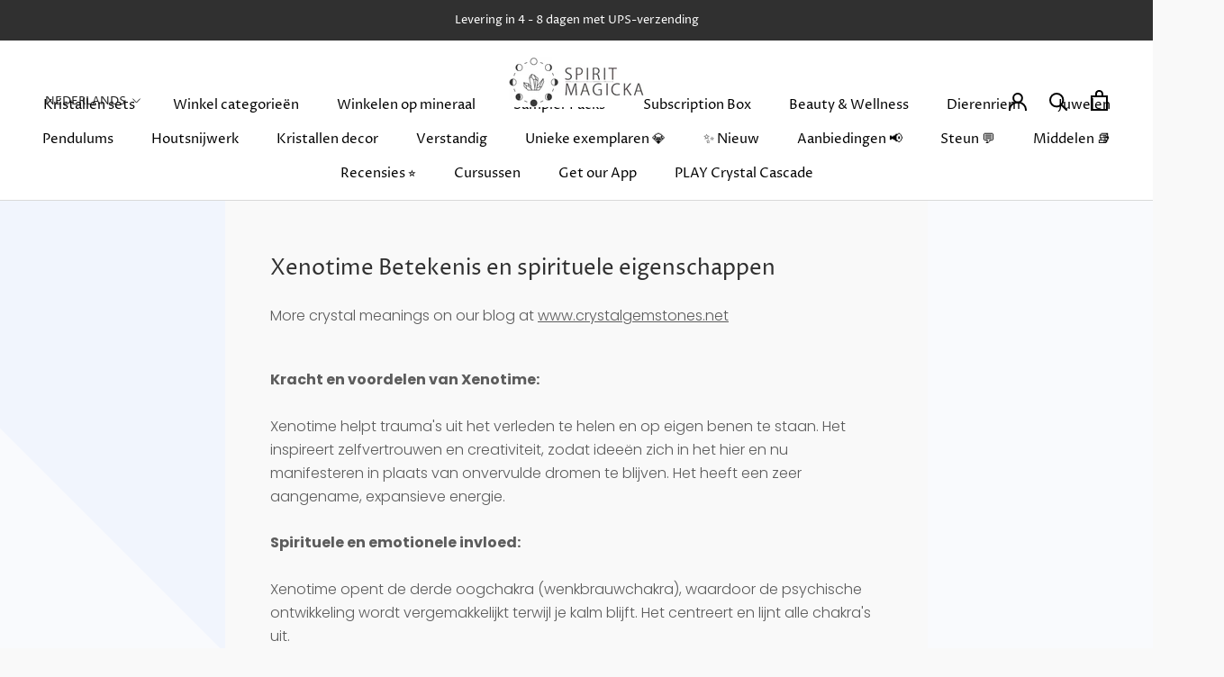

--- FILE ---
content_type: text/javascript
request_url: https://dashboard.wheelio-app.com/api/wheelioapp/getsettings?jsonp=WheelioAppJSONPCallback831&s=spirit-magicka.myshopify.com&d=spirit-magicka.myshopify.com&cu=https%3A%2F%2Fwww.rockncrystalshop.com%2Fnl%2Fblogs%2Fcrystal-lexicon%2Fxenotime-meaning-and-spiritual-properties&uid=831
body_size: 379
content:
window['WheelioAppJSONPCallback831']({"success":false,"errorMessage":"Conditions not met!"})

--- FILE ---
content_type: text/json
request_url: https://conf.config-security.com/model
body_size: 85
content:
{"title":"recommendation AI model (keras)","structure":"release_id=0x33:26:5c:77:37:2f:64:62:32:24:39:3b:5f:4f:25:64:37:4a:38:23:77:5d:54:77:3b:64:2e:43:5f;keras;2hif7tjqzo2g0kzdw1ikt3aidto2rfkta1drphdd0qd8c75gx7c7nflbopjdc3qmy32ombuz","weights":"../weights/33265c77.h5","biases":"../biases/33265c77.h5"}